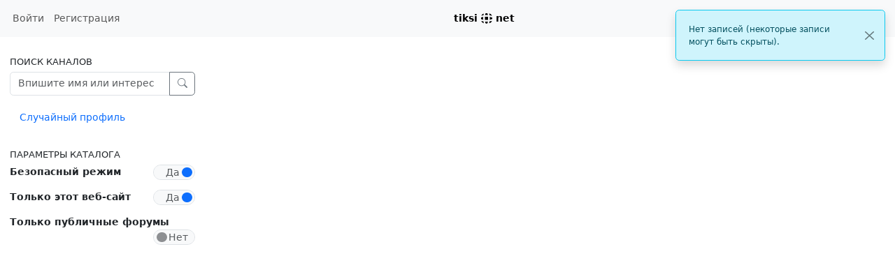

--- FILE ---
content_type: text/html; charset=utf-8
request_url: https://tiksi.net/directory/f=&keywords=Luoghi
body_size: 18913
content:
<!DOCTYPE html >
<html prefix="og: http://ogp.me/ns#" data-bs-theme="light">
<head>
  <title>tiksi@net</title>
  <script>var baseurl="https://tiksi.net";</script>
  <meta http-equiv="Content-Type" content="text/html;charset=utf-8" />
<base href="https://tiksi.net/" />
<meta name="viewport" content="width=device-width, height=device-height, initial-scale=1, user-scalable=0" />

<meta name="application-name" content="hubzilla" />
<meta name="generator" content="hubzilla" />
<meta name="theme-color" content="rgb(248, 249, 250)" />

<link rel="stylesheet" href="https://tiksi.net/addon/b2tbtn/view/css/b2tbtn.css?v=10.6.1" type="text/css" media="screen">
<link rel="stylesheet" href="https://tiksi.net/library/jRange/jquery.range.css?v=10.6.1" type="text/css" media="screen">
<link rel="stylesheet" href="https://tiksi.net/view/css/conversation.css?v=10.6.1" type="text/css" media="screen">
<link rel="stylesheet" href="https://tiksi.net/view/css/widgets.css?v=10.6.1" type="text/css" media="screen">
<link rel="stylesheet" href="https://tiksi.net/view/css/colorbox.css?v=10.6.1" type="text/css" media="screen">
<link rel="stylesheet" href="https://tiksi.net/library/justifiedGallery/justifiedGallery.min.css?v=10.6.1" type="text/css" media="screen">
<link rel="stylesheet" href="https://tiksi.net/library/datetimepicker/jquery.datetimepicker.css?v=10.6.1" type="text/css" media="screen">
<link rel="stylesheet" href="https://tiksi.net/vendor/twbs/bootstrap-icons/font/bootstrap-icons.min.css?v=10.6.1" type="text/css" media="screen">
<link rel="stylesheet" href="https://tiksi.net/library/bootstrap-tagsinput/bootstrap-tagsinput.css?v=10.6.1" type="text/css" media="screen">
<link rel="stylesheet" href="https://tiksi.net/library/bootstrap-colorpicker/dist/css/bootstrap-colorpicker.min.css?v=10.6.1" type="text/css" media="screen">
<link rel="stylesheet" href="https://tiksi.net/addon/hsse/sceditor/minified/themes/default.min.css?v=10.6.1" type="text/css" media="screen">
<link rel="stylesheet" href="https://tiksi.net/addon/hsse/view/css/theme_override.css?v=10.6.1" type="text/css" media="screen">
<link rel="stylesheet" href="https://tiksi.net/view/css/default.css?v=10.6.1" type="text/css" media="screen">
<link rel="stylesheet" href="https://tiksi.net/view/css/mod_directory.css?v=10.6.1" type="text/css" media="screen">
<link rel="stylesheet" href="https://tiksi.net/view/theme/redbasic/php/style.css?v=10.6.1" type="text/css" media="screen">

<script>

	var aStr = {

		'delitem'     : "Удалить этот элемент?",
		'itemdel'     : "Элемент удалён",
		'comment'     : "Комментарий",
		'divgrowmore' : "expand",
		'divgrowless' : "collapse",
		'pwshort'     : "Пароль слишком короткий",
		'pwnomatch'   : "Пароли не совпадают",
		'everybody'   : "все",
		'passphrase'  : "Тайный пароль",
		'passhint'    : "Подсказка для пароля",
		'permschange' : "Уведомление: Права доступа изменились, но до сих пор не сохранены.",
		'closeAll'    : "закрыть все",
		'nothingnew'  : "Здесь нет ничего нового",
		'rating_desc' : "Оценкa этoго канала (общедоступно)",
		'rating_val'  : "Оценка",
		'rating_text' : "Охарактеризовать (необязательно)",
		'submit'      : "Отправить",
		'linkurl'     : "Пожалуйста, введите URL ссылки",
		'leavethispage' : "Есть несохраненные изменения. Вы уверены, что хотите покинуть эту страницу?",
		'location'    : "Место",
		'lovely'      : "прекрасно",
		'wonderful'   : "замечательно",
		'fantastic'   : "фантастично",
		'great'       : "отлично",
		'nick_invld1' : "Выбранный вами псевдоним уже используется или недействителен. Попробуйте использовать наше предложение (",
		'nick_invld2' : ") или введите новый.",
		'nick_valid'  : "Спасибо, этот псевдоним может быть использован.",
		'name_empty'  : "Требуется название канала.",
		'name_ok1'    : "Это ",
		'name_ok2'    : " название канала",
		'to_reply'    : "Вернуться к ответу",
		'pinned'      : "Прикреплено",
		'pin_item'    : "Прикрепить сверху",
		'unpin_item'  : "Открепить",
		'dblclick_to_exit_zoom'  : "Double click to exit zoom",

		'monthNames' : [ "Январь","Февраль","Март","Апрель","Май","Июнь","Июль","Август","Сентябрь","Октябрь","Ноябрь","Декабрь" ],
		'monthNamesShort' : [ "Янв","Фев","Мар","Апр","Май","Июн","Июл","Авг","Сен","Окт","Ноя","Дек" ],
		'dayNames' : ["Воскресенье","Понедельник","Вторник","Среда","Четверг","Пятница","Суббота"],
		'dayNamesShort' : ["Вск","Пон","Вт","Ср","Чет","Пят","Суб"],
		'today' : "сегодня",
		'month' : "месяц",
		'week' : "неделя",
		'day' : "день",
		'allday' : "Весь день",

		// mod cloud
		'download_info' : "Пожалуйста, подождите, пока готовится загрузка.",

		// mod register
		'email_not_valid' : "Адрес электронной почты недействителен",
		'email_required' : "Требуется"

	};

</script>


<script src="https://tiksi.net/view/js/jquery.js?v=10.6.1"></script>
<script src="https://tiksi.net/library/datetimepicker/jquery.datetimepicker.js?v=10.6.1"></script>
<script src="https://tiksi.net/library/justifiedGallery/jquery.justifiedGallery.min.js?v=10.6.1"></script>
<script src="https://tiksi.net/library/sprintf.js/dist/sprintf.min.js?v=10.6.1"></script>
<script src="https://tiksi.net/library/textcomplete/textcomplete.min.js?v=10.6.1"></script>
<script src="https://tiksi.net/view/js/autocomplete.js?v=10.6.1"></script>
<script src="https://tiksi.net/library/readmore.js/readmore.js?v=10.6.1"></script>
<script src="https://tiksi.net/library/sjcl/sjcl.js?v=10.6.1"></script>
<script src="https://tiksi.net/library/sodium-plus/dist/sodium-plus.min.js?v=10.6.1"></script>
<script src="https://tiksi.net/view/js/acl.js?v=10.6.1"></script>
<script src="https://tiksi.net/view/js/webtoolkit.base64.js?v=10.6.1"></script>
<script src="https://tiksi.net/view/js/crypto.js?v=10.6.1"></script>
<script src="https://tiksi.net/library/jRange/jquery.range.js?v=10.6.1"></script>
<script src="https://tiksi.net/library/colorbox/jquery.colorbox-min.js?v=10.6.1"></script>
<script src="https://tiksi.net/library/jquery.AreYouSure/jquery.are-you-sure.js?v=10.6.1"></script>
<script src="https://tiksi.net/library/tableofcontents/jquery.toc.js?v=10.6.1"></script>
<script src="https://tiksi.net/library/Sortable/Sortable.min.js?v=10.6.1"></script>
<script src="https://tiksi.net/vendor/twbs/bootstrap/dist/js/bootstrap.bundle.min.js?v=10.6.1"></script>
<script src="https://tiksi.net/library/bootbox/bootbox.min.js?v=10.6.1"></script>
<script src="https://tiksi.net/library/bootstrap-tagsinput/bootstrap-tagsinput.js?v=10.6.1"></script>
<script src="https://tiksi.net/library/bootstrap-colorpicker/dist/js/bootstrap-colorpicker.js?v=10.6.1"></script>
<script src="https://tiksi.net/addon/hsse/sceditor/minified/sceditor.min.js?v=10.6.1"></script>
<script src="https://tiksi.net/addon/hsse/sceditor/minified/icons/monocons.js?v=10.6.1"></script>
<script src="https://tiksi.net/addon/hsse/sceditor/minified/formats/bbcode.js?v=10.6.1"></script>
<script src="https://tiksi.net/view/theme/redbasic/js/redbasic.js?v=10.6.1"></script>
<script src="https://tiksi.net/view/js/mod_directory.js?v=10.6.1"></script>

<link rel="manifest" href="/manifest.json" />
<link rel="shortcut icon" href="https://tiksi.net/images/hz-32.png" />
<link rel="apple-touch-icon" href="/images/app/hz-192.png" />


<script>
	var lang = 'ru';
	var updateInterval = 80000;
	var sse_enabled = 0;
	var localUser = false;
	var zid = null;
	var justifiedGalleryActive = false;
		var channelId = false;	var auto_save_draft = true;
	var module = 'directory';</script>



<script>$(document).ready(function() { $("#nav-search-text").search_autocomplete('https://tiksi.net/acl');});</script><script type="text/javascript" src="https://tiksi.net/addon/openstreetmap/openstreetmap.js"></script>
<script src="https://tiksi.net/view/js/main.js?v=10.6.1"></script>
</head>
<body  >
		<header><div id="toast-container" class="vstack gap-3 m-3 position-fixed top-0 end-0"></div>
</header>
	<nav id="navbar-top" class="navbar navbar-expand-lg sticky-top bg-body-tertiary mb-4" >
	<div class="container-fluid flex-nowrap">
				<div class="navbar-text d-lg-none navbar-banner"><a id="logotype" href="/channel/net">tiksi <svg width="16" height="16" viewBox="0 0 4.233 4.233" xmlns="http://www.w3.org/2000/svg" fill="#000"><path d="M2.131 0c-.154 0-.299.006-.435.016l-.013.036A4.463 4.463 0 0 0 1.526.7a8.627 8.627 0 0 1 1.05 0A4.461 4.461 0 0 0 2.42.052L2.403.007A6.734 6.734 0 0 0 2.13 0zm.935.085c.057.208.104.436.14.68.335.049.64.118.906.207l.003.001a1.239 1.239 0 0 0-.32-.547C3.635.268 3.39.155 3.067.085zm-2.04.043C.773.201.576.305.437.441.314.56.218.722.146.925c.227-.067.479-.12.75-.16.034-.228.077-.44.13-.637zM2.05 1.294c-.207 0-.408.009-.601.024a7.738 7.738 0 0 0 0 1.202 7.712 7.712 0 0 0 1.202 0 7.734 7.734 0 0 0 0-1.202 7.712 7.712 0 0 0-.6-.024zm-1.218.1a4.458 4.458 0 0 0-.648.157c-.062.02-.118.042-.172.064a4.8 4.8 0 0 0-.007.605c.055.023.114.046.179.068.184.061.404.114.648.156a8.608 8.608 0 0 1 0-1.05zm2.437 0a8.612 8.612 0 0 1 0 1.05c.244-.042.464-.095.648-.157a2.35 2.35 0 0 0 .309-.127 4.956 4.956 0 0 0 0-.482 2.339 2.339 0 0 0-.31-.127 4.462 4.462 0 0 0-.647-.157zm.846 1.47l-.004.002a5.3 5.3 0 0 1-.906.207 5.68 5.68 0 0 1-.148.712c.317-.07.559-.182.723-.337.148-.14.26-.334.335-.584zM.11 2.904c.07.24.174.426.312.56.142.133.348.234.616.302a5.724 5.724 0 0 1-.142-.691c-.287-.042-.55-.1-.786-.171zm1.415.235c.042.243.095.463.157.648l.028.076a6.256 6.256 0 0 0 .678.005c.01-.027.021-.052.03-.081.062-.185.116-.405.158-.648a8.627 8.627 0 0 1-1.051 0z"/></svg> net</a></div>
				<div class="navbar-toggler-right">
						<button id="expand-aside" type="button" class="d-lg-none navbar-toggler border-0">
				<i class="bi bi-arrow-right-circle generic-icons" id="expand-aside-icon"></i>
			</button>
						<button id="notifications-btn-1" type="button" class="navbar-toggler border-0 notifications-btn">
				<i id="notifications-btn-icon-1" class="bi bi-exclamation-circle notifications-btn-icon generic-icons"></i>
			</button>
						<button id="menu-btn" class="navbar-toggler border-0" type="button" data-bs-toggle="offcanvas" data-bs-target="#app-bin">
				<i class="bi bi-three-dots-vertical generic-icons"></i>
			</button>
		</div>
		<div class="collapse navbar-collapse justify-content-between" id="navbar-collapse-1">
			<ul class="navbar-nav">
								<li class="nav-item d-lg-flex">
										<a class="nav-link" href="#" title="Войти" data-bs-toggle="modal" data-bs-target="#nav-login">
					Войти
					</a>
									</li>
												<li class="nav-item  d-lg-flex">
					<a class="nav-link" href="register" title="Создать аккаунт">Регистрация</a>
				</li>
											</ul>

			<div class="navbar-text navbar-banner"><a id="logotype" href="/channel/net">tiksi <svg width="16" height="16" viewBox="0 0 4.233 4.233" xmlns="http://www.w3.org/2000/svg" fill="#000"><path d="M2.131 0c-.154 0-.299.006-.435.016l-.013.036A4.463 4.463 0 0 0 1.526.7a8.627 8.627 0 0 1 1.05 0A4.461 4.461 0 0 0 2.42.052L2.403.007A6.734 6.734 0 0 0 2.13 0zm.935.085c.057.208.104.436.14.68.335.049.64.118.906.207l.003.001a1.239 1.239 0 0 0-.32-.547C3.635.268 3.39.155 3.067.085zm-2.04.043C.773.201.576.305.437.441.314.56.218.722.146.925c.227-.067.479-.12.75-.16.034-.228.077-.44.13-.637zM2.05 1.294c-.207 0-.408.009-.601.024a7.738 7.738 0 0 0 0 1.202 7.712 7.712 0 0 0 1.202 0 7.734 7.734 0 0 0 0-1.202 7.712 7.712 0 0 0-.6-.024zm-1.218.1a4.458 4.458 0 0 0-.648.157c-.062.02-.118.042-.172.064a4.8 4.8 0 0 0-.007.605c.055.023.114.046.179.068.184.061.404.114.648.156a8.608 8.608 0 0 1 0-1.05zm2.437 0a8.612 8.612 0 0 1 0 1.05c.244-.042.464-.095.648-.157a2.35 2.35 0 0 0 .309-.127 4.956 4.956 0 0 0 0-.482 2.339 2.339 0 0 0-.31-.127 4.462 4.462 0 0 0-.647-.157zm.846 1.47l-.004.002a5.3 5.3 0 0 1-.906.207 5.68 5.68 0 0 1-.148.712c.317-.07.559-.182.723-.337.148-.14.26-.334.335-.584zM.11 2.904c.07.24.174.426.312.56.142.133.348.234.616.302a5.724 5.724 0 0 1-.142-.691c-.287-.042-.55-.1-.786-.171zm1.415.235c.042.243.095.463.157.648l.028.076a6.256 6.256 0 0 0 .678.005c.01-.027.021-.052.03-.081.062-.185.116-.405.158-.648a8.627 8.627 0 0 1-1.051 0z"/></svg> net</a></div>

			<ul id="nav-right" class="navbar-nav">
				<li class="nav-item collapse clearfix" id="nav-search" data-bs-theme="light">
					<form class="form-inline" method="get" action="search" role="search">
						<input class="form-control form-control-sm mt-1 me-2" id="nav-search-text" type="text" value="" placeholder="@имя, #тег, ?документ, содержимое" name="search" title="Искать на сайте @имя, !форум, #тег, ?документ, содержимое" onclick="this.submit();" onblur="closeMenu('nav-search'); openMenu('nav-search-btn');"/>
					</form>
					<div id="nav-search-spinner" class="spinner-wrapper">
						<div class="spinner s"></div>
					</div>
				</li>
				<li class="nav-item" id="nav-search-btn">
					<a class="nav-link" href="#nav-search" title="Искать на сайте @имя, !форум, #тег, ?документ, содержимое" onclick="openMenu('nav-search'); closeMenu('nav-search-btn'); $('#nav-search-text').focus(); return false;"><i class="bi bi-search generic-icons"></i></a>
				</li>
												<li id="notifications-btn" class="nav-item d-xl-none">
					<a class="nav-link notifications-btn" href="#"><i id="notifications-btn-icon" class="bi bi-exclamation-circle notifications-btn-icon generic-icons"></i></a>
				</li>
												<li class="nav-item dropdown" id="app-menu">
					<a class="nav-link" href="#" data-bs-toggle="offcanvas" data-bs-target="#app-bin" aria-controls="app-bin"><i class="bi bi-three-dots-vertical generic-icons"></i></a>
				</li>
			</ul>
		</div>
			</div>
</nav>
<div class="offcanvas offcanvas-end" tabindex="-1" id="app-bin" aria-labelledby="app-bin-label">
	<div class="offcanvas-header">

				<div class="hstack gap-1 d-lg-none pt-1 pb-1">
						<a class="btn btn-primary btn-sm text-white" href="#" title="Войти" data-bs-toggle="modal" data-bs-target="#nav-login">
				Войти
			</a>
									<a class="btn btn-warning btn-sm text-dark" href="register" title="Создать аккаунт">
				Регистрация
			</a>
			
		</div>
		<div class="nav d-lg-flex w-100"></div>
				<div class="hstack gap-1">
						<button id="theme-switch" type="button" class="btn btn-outline-secondary border-0"><i id="theme-switch-icon" class="bi bi-moon"></i></button>
						<button type="button" class="btn-close text-reset" data-bs-dismiss="offcanvas" aria-label="Close"></button>
		</div>

	</div>
	<div class="offcanvas-body">
								<div class="text-uppercase text-muted nav-link">
			Системные приложения
		</div>
		<div class="nav nav-pills flex-column">
							<a class="nav-link" href="https://tiksi.net/qrator" data-papp="eyJ2ZXJzaW9uIjoiMSIsInVybCI6IiRiYXNldXJsXC9xcmF0b3IiLCJuYW1lIjoiUVJhdG9y
IiwicGhvdG8iOiJpY29uOnFyLWNvZGUiLCJ0eXBlIjoic3lzdGVtIiwicGx1Z2luIjoicXJh
dG9yIn0=
" data-icon="qr-code" data-url="https://tiksi.net/qrator" data-name="QRator"><i class="generic-icons-nav bi bi-qr-code"></i>QRator</a>

							<a class="nav-link active" href="https://tiksi.net/directory" data-papp="eyJ2ZXJzaW9uIjoiNCIsInVybCI6IiRiYXNldXJsXC9kaXJlY3RvcnksICRiYXNldXJsXC9z
ZXR0aW5nc1wvZGlyZWN0b3J5IiwibmFtZSI6Ilx1MDQxYVx1MDQzMFx1MDQ0Mlx1MDQzMFx1
MDQzYlx1MDQzZVx1MDQzMyIsInBob3RvIjoiaWNvbjpkaWFncmFtLTMiLCJjYXRlZ29yaWVz
IjoibmF2X2ZlYXR1cmVkX2FwcCwgTmV0d29ya2luZyIsImRlc2MiOiJNZW1iZXJzIGRpcmVj
dG9yeSBvZiB0aGUgWm90IG5ldHdvcmsuIiwidHlwZSI6InN5c3RlbSIsInBsdWdpbiI6IiIs
ImFjdGl2ZSI6dHJ1ZX0=
" data-icon="diagram-3" data-url="https://tiksi.net/directory" data-name="Каталог"><i class="generic-icons-nav bi bi-diagram-3"></i>Каталог</a>

							<a class="nav-link" href="https://tiksi.net/search" data-papp="eyJ2ZXJzaW9uIjoiMyIsInVybCI6IiRiYXNldXJsXC9zZWFyY2giLCJuYW1lIjoiXHUwNDFm
XHUwNDNlXHUwNDM4XHUwNDQxXHUwNDNhIiwicGhvdG8iOiJpY29uOnNlYXJjaCIsImRlc2Mi
OiJBIHNlcGFyYXRlIHNlYXJjaCBhcHAgdG8gbG9vayB1cCBjb250ZW50LCBjaGFubmVscywg
dGFncywgZG9jdW1lbnRhdGlvbiBvciByZW1vdGUgY29udGVudCBkZXBlbmRpbmcgb24gdGhl
IHNlYXJjaCBzdHJpbmcgcHJlZml4LiIsInR5cGUiOiJzeXN0ZW0iLCJwbHVnaW4iOiIifQ==
" data-icon="search" data-url="https://tiksi.net/search" data-name="Поиск"><i class="generic-icons-nav bi bi-search"></i>Поиск</a>

							<a class="nav-link" href="https://tiksi.net/help" data-papp="eyJ2ZXJzaW9uIjoiNCIsInVybCI6IiRiYXNldXJsXC9oZWxwIiwibmFtZSI6Ilx1MDQxZlx1
MDQzZVx1MDQzY1x1MDQzZVx1MDQ0OVx1MDQ0YyIsInBob3RvIjoiaWNvbjpxdWVzdGlvbi1s
ZyIsImNhdGVnb3JpZXMiOiJuYXZfZmVhdHVyZWRfYXBwLCBTeXN0ZW0iLCJkZXNjIjoiVGhl
IEh1YnppbGxhIGhlbHAgcGFnZXMuIiwidHlwZSI6InN5c3RlbSIsInBsdWdpbiI6IiJ9
" data-icon="question-lg" data-url="https://tiksi.net/help" data-name="Помощь"><i class="generic-icons-nav bi bi-question-lg"></i>Помощь</a>

							<a class="nav-link" href="https://tiksi.net/pubstream" data-papp="eyJ2ZXJzaW9uIjoiMyIsInVybCI6IiRiYXNldXJsXC9wdWJzdHJlYW0iLCJyZXF1aXJlcyI6
InB1YmxpY19zdHJlYW0iLCJuYW1lIjoiXHUwNDFmXHUwNDQzXHUwNDMxXHUwNDNiXHUwNDM4
XHUwNDQ3XHUwNDNkXHUwNDRiXHUwNDM5IFx1MDQzZlx1MDQzZVx1MDQ0Mlx1MDQzZVx1MDQz
YSIsInBob3RvIjoiaWNvbjpnbG9iZSIsImNhdGVnb3JpZXMiOiJTb2NpYWwsIG5hdl9mZWF0
dXJlZF9hcHAiLCJkZXNjIjoiVmlldyB0aGUgdW5tb2RlcmF0ZWQgcHVibGljIGNvbnRlbnQg
a25vd24gdG8gdGhpcyBodWIuIiwidHlwZSI6InN5c3RlbSIsInBsdWdpbiI6IiJ9
" data-icon="globe" data-url="https://tiksi.net/pubstream" data-name="Публичный поток"><i class="generic-icons-nav bi bi-globe"></i>Публичный поток</a>

							<a class="nav-link" href="https://tiksi.net/randprof" data-papp="eyJ2ZXJzaW9uIjoiNCIsInVybCI6IiRiYXNldXJsXC9yYW5kcHJvZiIsIm5hbWUiOiJcdTA0
MjFcdTA0M2JcdTA0NDNcdTA0NDdcdTA0MzBcdTA0MzlcdTA0M2RcdTA0NGJcdTA0MzkgXHUw
NDNhXHUwNDMwXHUwNDNkXHUwNDMwXHUwNDNiIiwidGFyZ2V0IjoicmFuZHByb2YiLCJwaG90
byI6Imljb246c2h1ZmZsZSIsImNhdGVnb3JpZXMiOiJOZXR3b3JraW5nIiwiZGVzYyI6IlZp
c2l0IGEgcmFuZG9tIGNoYW5uZWwgaW4gdGhlIG5ldHdvcmsuIiwidHlwZSI6InN5c3RlbSIs
InBsdWdpbiI6IiJ9
" data-icon="shuffle" data-url="https://tiksi.net/randprof" data-name="Случайный канал"><i class="generic-icons-nav bi bi-shuffle"></i>Случайный канал</a>

							<a class="nav-link" href="https://framagit.org/hubzilla/core/issues" data-papp="eyJ2ZXJzaW9uIjoiMyIsInVybCI6Imh0dHBzOlwvXC9mcmFtYWdpdC5vcmdcL2h1YnppbGxh
XC9jb3JlXC9pc3N1ZXMiLCJuYW1lIjoiXHUwNDIxXHUwNDNlXHUwNDNlXHUwNDMxXHUwNDQ5
XHUwNDM4XHUwNDQyXHUwNDRjIFx1MDQzZVx1MDQzMSBcdTA0M2VcdTA0NDhcdTA0MzhcdTA0
MzFcdTA0M2FcdTA0MzUiLCJwaG90byI6Imljb246YnVnIiwiY2F0ZWdvcmllcyI6IlN5c3Rl
bSIsImRlc2MiOiJQcm92aWRlcyBhIGxpbmsgdG8gdGhlIEh1YnppbGxhIGJ1ZyB0cmFja2Vy
LiIsInR5cGUiOiJzeXN0ZW0iLCJwbHVnaW4iOiIifQ==
" data-icon="bug" data-url="https://framagit.org/hubzilla/core/issues" data-name="Сообщить об ошибке"><i class="generic-icons-nav bi bi-bug"></i>Сообщить об ошибке</a>

							<a class="nav-link" href="https://tiksi.net/lang" data-papp="eyJ2ZXJzaW9uIjoiNCIsInVybCI6IiRiYXNldXJsXC9sYW5nIiwibmFtZSI6Ilx1MDQyZlx1
MDQzN1x1MDQ0Ylx1MDQzYSIsInBob3RvIjoiaWNvbjp0cmFuc2xhdGUiLCJjYXRlZ29yaWVz
IjoiU3lzdGVtIiwiZGVzYyI6IkEgc2ltcGxlIGxhbmd1YWdlIHNlbGVjdG9yLiIsInR5cGUi
OiJzeXN0ZW0iLCJwbHVnaW4iOiIifQ==
" data-icon="translate" data-url="https://tiksi.net/lang" data-name="Язык"><i class="generic-icons-nav bi bi-translate"></i>Язык</a>

					</div>
			</div>
</div>
	<main>
		<div class="content">
			<div class="columns">
				<aside id="region_1" class="d-none d-lg-block"><div class="aside_spacer_top_left"></div><div class="aside_spacer_left"><div id="left_aside_wrapper" class="aside_wrapper">
<div id="peoplefind-sidebar" class="widget">
	<h3>Поиск каналов</h3>
	<form action="directory" method="post" />
		<div class="input-group mb-3">
			<input class="form-control" type="text" name="search" title="Примеры: Владимир Ильич, Революционер" placeholder="Впишите имя или интерес" />
			<button class="btn btn-outline-secondary" type="submit" name="submit"><i class="bi bi-search"></i></button>
		</div>
	</form>
	<ul class="nav nav-pills flex-column">
						<li class="nav-item"><a class="nav-link" href="randprof" >Случайный профиль</a></li>
			</ul>
</div>

<div class="widget" id="dir_sort_links">
<h3>Параметры каталога</h3>

	<div id="safemode_container" class="clearfix onoffswitch checkbox mb-3">
		<label for="id_safemode">Безопасный режим</label>
		<div class="float-end"><input type="checkbox" name="safemode" id="id_safemode" value="1" checked="checked"  onchange='window.location.href="directory?f=keywords=Luoghi&safe="+(this.checked ? 1 : 0)' /><label class="switchlabel" for='id_safemode'> <span class="onoffswitch-inner" data-on='Да' data-off='Нет'></span><span class="onoffswitch-switch"></span></label></div>
		<small class="form-text text-muted"></small>
	</div>
	<div id="globaldir_container" class="clearfix onoffswitch checkbox mb-3">
		<label for="id_globaldir">Только этот веб-сайт</label>
		<div class="float-end"><input type="checkbox" name="globaldir" id="id_globaldir" value="1" checked="checked"  onchange='window.location.href="directory?f=keywords=Luoghi&global="+(this.checked ? 0 : 1)' /><label class="switchlabel" for='id_globaldir'> <span class="onoffswitch-inner" data-on='Да' data-off='Нет'></span><span class="onoffswitch-switch"></span></label></div>
		<small class="form-text text-muted"></small>
	</div>
	<div id="pubforums_container" class="clearfix onoffswitch checkbox mb-3">
		<label for="id_pubforums">Только публичные форумы</label>
		<div class="float-end"><input type="checkbox" name="pubforums" id="id_pubforums" value="1"   onchange='window.location.href="directory?f=keywords=Luoghi&pubforums="+(this.checked ? 1 : 0)' /><label class="switchlabel" for='id_pubforums'> <span class="onoffswitch-inner" data-on='Да' data-off='Нет'></span><span class="onoffswitch-switch"></span></label></div>
		<small class="form-text text-muted"></small>
	</div>

</div>


</div></div></aside>
				<section id="region_2">

<script>
$(document).ready(function(){

	// hide #back-top first
	$("#back-top").hide();

	// fade in #back-top
	$(function () {
		$(window).scroll(function () {
			if ($(this).scrollTop() > 100) {
				$('#back-top').fadeIn();
			} else {
				$('#back-top').fadeOut();
			}
		});

		// scroll body to 0px on click
		$('#back-top a').click(function () {
			$('body,html').animate({
				scrollTop: 0
			}, 150);
			return false;
		});
	});

});
</script><p id="back-top"><a href="#top"><span></span></a></p><div id="nav-login" class="modal" tabindex="-1" role="dialog">
	<div class="modal-dialog" role="document">
		<div class="modal-content">
			<div class="modal-header">
				<h4 class="modal-title">Войти</h4>
				<button type="button" class="btn-close" data-bs-dismiss="modal" aria-label="Close"></button>
			</div>
			<div class="modal-body">
				<div class="mb-3">
					<form action="https://tiksi.net/directory/f=&keywords=Luoghi" id="modal_login" method="post" >
	<input type="hidden" name="auth-params" value="login" />
	<div>
			<div id="id_modal_login_username_wrapper" class="mb-3">
		<label for="id_modal_login_username" id="label_modal_login_username">
			Электронная почта или псевдоним		</label>
		<input
			class="form-control"
			name="modal_login_username"
			id="id_modal_login_username"
			type="text"
			value=""
						>
		<small id="help_modal_login_username" class="form-text text-muted">
			
		</small>
	</div>
			<div class="mb-3">
		<label for="id_modal_login_password">Пароль</label>
		<input class="form-control" type="password" name="modal_login_password" id="id_modal_login_password" value="">		<small id="help_modal_login_password" class="form-text text-muted"></small>
	</div>
			<div id="modal_login_remember_container" class="clearfix onoffswitch checkbox mb-3">
		<label for="id_modal_login_remember">Запомнить меня</label>
		<div class="float-end"><input type="checkbox" name="modal_login_remember" id="id_modal_login_remember" value="1"   /><label class="switchlabel" for='id_modal_login_remember'> <span class="onoffswitch-inner" data-on='Да' data-off='Нет'></span><span class="onoffswitch-switch"></span></label></div>
		<small class="form-text text-muted"></small>
	</div>
		<button type="submit" name="submit" class="btn btn-primary">Войти</button>
		<a href="lostpass" title="Забыли пароль или логин?" class="lost-pass-link float-end">Сбросить пароль</a>		<hr>
		<a href="rmagic" class="btn btn-outline-success">Удаленная аутентификация</a>
		<a href="https://tiksi.net/register" title="Создайте аккаунт для доступа к службам и приложениям" class="register-link float-end">Регистрация</a>
	</div>
		<input type="hidden" name="0" value="" />
	</form>

				</div>
			</div>
		</div>
	</div>
</div>

					<div id="page-footer"></div>
					<div id="pause"></div>
				</section>
				<aside id="region_3" class="d-none d-xl-block"><div class="aside_spacer_top_right"></div><div class="aside_spacer_right"><div id="right_aside_wrapper" class="aside_wrapper">
<script>
	var sse_bs_active = false;
	var sse_offset = 0;
	var sse_type;
	var sse_partial_result = false;
	var sse_rmids = [];
	var sse_fallback_interval;
	var sse_sys_only = 0;

	document.addEventListener("DOMContentLoaded", function() {
		let notificationsWrapper = document.getElementById('notifications_wrapper');
		let notificationsParent = notificationsWrapper ? notificationsWrapper.parentElement.id : null;
		let notificationsBtn = document.querySelectorAll('.notifications-btn');

		// Event listener for notifications button
		if (notificationsBtn) {
			notificationsBtn.forEach(function (element) {
				element.addEventListener('click', function(e) {
					e.preventDefault();
					e.stopPropagation();

					// Remove the 'd-none' class to show the notifications wrapper
					notificationsWrapper.classList.remove('d-none');

					// Check if the notifications wrapper has the 'fs' class
					if (notificationsWrapper.classList.contains('fs')) {
						// Prepend the notifications wrapper back to its original parent and hide it
						document.getElementById(notificationsParent).appendChild(notificationsWrapper);
						notificationsWrapper.classList.add('d-none');
					} else {
						// Otherwise, prepend the notifications wrapper to 'main'
						document.querySelector('main').prepend(notificationsWrapper);
					}

					// Toggle the 'fs' class
					notificationsWrapper.classList.toggle('fs');
				});
			});
		}

		// Event listener for clicking a notification
		document.addEventListener('click', function(event) {
			if (event.target.closest('a') && event.target.closest('a').classList.contains('notification')) {
				if (notificationsWrapper.classList.contains('fs')) {
					// Move notifications wrapper back to its original parent and hide it
					notificationsWrapper.classList.remove('fs');
					notificationsWrapper.classList.add('d-none');
					document.getElementById(notificationsParent).appendChild(notificationsWrapper);

				}
			}
		});

		if(sse_enabled) {
			if(typeof(window.SharedWorker) === 'undefined') {
				// notifications with multiple tabs open will not work very well in this scenario
				let evtSource = new EventSource('/sse');

				evtSource.addEventListener('notifications', function(e) {
					let obj = JSON.parse(e.data);
					sse_handleNotifications(obj, false, false);
				}, false);

				document.addEventListener('visibilitychange', function() {
					if (!document.hidden) {
						sse_offset = 0;
						sse_bs_init();
					}
				}, false);

			}
			else {
				let myWorker = new SharedWorker('/view/js/sse_worker.js', localUser);

				myWorker.port.onmessage = function(e) {
					obj = e.data;
					console.log(obj);
					sse_handleNotifications(obj, false, false);
				}

				myWorker.onerror = function(e) {
					myWorker.port.close();
				}

				myWorker.port.start();
			}
		}
		else {
			if (!document.hidden) {
				sse_fallback();
				sse_fallback_interval = setInterval(sse_fallback, updateInterval);
			}

			document.addEventListener('visibilitychange', function() {
				if (document.hidden) {
					clearInterval(sse_fallback_interval);
				}
				else {
					sse_offset = 0;
					sse_bs_init();
					sse_fallback_interval = setInterval(sse_fallback, updateInterval);
				}

			}, false);
		}

		document.querySelectorAll('.notification-link').forEach(function (element) {
			element.addEventListener('click', function (element) {
				sse_bs_notifications(element, true, false);
			});
		});

		document.querySelectorAll('.notification-filter').forEach(function (element) {
			element.addEventListener('keypress', function(e) {
				if (e.which == 13) { // Enter key
					this.blur();
					sse_offset = 0;

					// Clear the content of the menu
					document.getElementById("nav-" + sse_type + "-menu").innerHTML = '';

					// Show the loading element
					document.getElementById("nav-" + sse_type + "-loading").style.display = 'block';

					// Get the value from the input element
					var cn_val = document.getElementById('cn-' + sse_type + '-input') ? document.getElementById('cn-' + sse_type + '-input').value.toString().toLowerCase() : '';

					// Send a GET request using the Fetch API
					fetch('/sse_bs/' + sse_type + '/' + sse_offset + '?nquery=' + encodeURIComponent(cn_val))
						.then(response => response.json())
						.then(obj => {
							console.log('sse: bootstraping ' + sse_type);
							console.log(obj);

							sse_bs_active = false;
							sse_partial_result = true;
							sse_offset = obj[sse_type].offset;

							if (sse_offset < 0) {
								document.getElementById("nav-" + sse_type + "-loading").style.display = 'none';
							}

							sse_handleNotifications(obj, true, false);
						})
						.catch(error => {
							console.error('Error fetching data:', error);
						});
				}
			});
		});

		document.querySelectorAll('.notifications-textinput-clear').forEach(function (element) {
			element.addEventListener('click', function(e) {
				if (!sse_partial_result) return;

				// Clear the content of the menu
				document.getElementById("nav-" + sse_type + "-menu").innerHTML = '';

				// Show the loading element
				document.getElementById("nav-" + sse_type + "-loading").style.display = 'block';

				// Send a GET request using the Fetch API
				fetch('/sse_bs/' + sse_type)
					.then(response => response.json())
					.then(obj => {
						console.log('sse: bootstraping ' + sse_type);
						console.log(obj);

						sse_bs_active = false;
						sse_partial_result = false;
						sse_offset = obj[sse_type].offset;
						if (sse_offset < 0) {
							document.getElementById("nav-" + sse_type + "-loading").style.display = 'none';
						}

						sse_handleNotifications(obj, true, false);
					})
					.catch(error => {
						console.error('Error fetching data:', error);
					});
			});
		});

		document.querySelectorAll('.notification-content').forEach(function(element) {
			element.addEventListener('scroll', function() {
				if (this.scrollTop > this.scrollHeight - this.clientHeight - (this.scrollHeight / 7)) {
					sse_bs_notifications(sse_type, false, true);
				}
			});
		});

				
		document.querySelectorAll('#tt-pubs-only').forEach(function (element) {
			element.addEventListener('click', function(e) {

				let element = e.target.closest('div');
				let menu = document.querySelector('#nav-pubs-menu');
				let notifications = menu.querySelectorAll('.notification[data-thread_top="false"]');

				if (element.classList.contains('active') && element.classList.contains('sticky-top')) {
					notifications.forEach(function(notification) {
						notification.classList.remove('tt-filter-active');
					});
					element.classList.remove('active', 'sticky-top');
				} else {
					notifications.forEach(function(notification) {
						notification.classList.add('tt-filter-active');
					});
					element.classList.add('active', 'sticky-top');

					// Count the visible notifications
					let visibleNotifications = menu.querySelectorAll('.notification:not(.tt-filter-active):not(.cn-filter-active)').length;

					// Load more notifications if the visible count is low
					if (sse_type && sse_offset !== -1 && visibleNotifications < 15) {
						sse_bs_notifications(sse_type, false, true);
					}
				}

			});
		});

		document.querySelectorAll('#cn-pubs-input-clear').forEach(function (element) {
			element.addEventListener('click', function(e) {
				let input = document.getElementById('cn-pubs-input');
				input.value = '';

				// Remove 'active' and 'sticky-top' classes to the 'only' element
				let onlyElement = document.getElementById('cn-pubs-only');
				onlyElement.classList.remove('active', 'sticky-top');

				// Add 'd-none' class from the clear button
				let clearButton = document.getElementById('cn-pubs-input-clear');
				clearButton.classList.add('d-none');

				// Remove the 'cn-filter-active' class from all notifications
				let notifications = document.querySelectorAll("#nav-pubs-menu .notification");
				notifications.forEach(function(notification) {
					notification.classList.remove('cn-filter-active');
				});
			});
		});

		document.querySelectorAll('#cn-pubs-input').forEach(function (element) {
			element.addEventListener('input', function(e) {
				let input = e.target;
				let val = input.value.toString().toLowerCase();

				// Check if there is input value
				if (val) {
					// Remove '%' if it's at the beginning of the input value
					val = val.indexOf('%') === 0 ? val.substring(1) : val;

					// Add 'active' and 'sticky-top' classes to the 'only' element
					let onlyElement = document.getElementById('cn-pubs-only');
					onlyElement.classList.add('active', 'sticky-top');

					// Remove 'd-none' class from the clear button
					let clearButton = document.getElementById('cn-pubs-input-clear');
					clearButton.classList.remove('d-none');
				} else {
					// Remove 'active' and 'sticky-top' classes from the 'only' element
					let onlyElement = document.getElementById('cn-pubs-only');
					onlyElement.classList.remove('active', 'sticky-top');

					// Add 'd-none' class to the clear button
					let clearButton = document.getElementById('cn-pubs-input-clear');
					clearButton.classList.add('d-none');
				}

				// Loop through each notification and apply filter logic
				let notifications = document.querySelectorAll("#nav-pubs-menu .notification");
				notifications.forEach(function(el) {
					let cn = el.dataset.contact_name.toString().toLowerCase();
					let ca = el.dataset.contact_addr.toString().toLowerCase();

					// Check if the contact name or address matches the input value
					if (cn.indexOf(val) === -1 && ca.indexOf(val) === -1) {
						el.classList.add('cn-filter-active');
					} else {
						el.classList.remove('cn-filter-active');
					}
				});
			});
		});

				
	});

	document.addEventListener('hz:sse_setNotificationsStatus', function(e) {
		sse_setNotificationsStatus(e.detail);
	});

	document.addEventListener('hz:sse_bs_init', function() {
		sse_bs_init();
	});

	document.addEventListener('hz:sse_bs_counts', function() {
		sse_bs_counts();
	});


	function sse_bs_init() {
		// Check if 'notification_open' exists in sessionStorage or if sse_type is defined
		if (sessionStorage.getItem('notification_open') !== null || typeof sse_type !== 'undefined') {
			if (typeof sse_type === 'undefined') {
				sse_type = sessionStorage.getItem('notification_open');
			}

			// Add the 'show' class to the appropriate element
			let subNav = document.getElementById("nav-" + sse_type + "-sub");
			if (subNav) {
				subNav.classList.add('show');
			}

			// Call the sse_bs_notifications function
			sse_bs_notifications(sse_type, true, false);
		} else {
			// Call the sse_bs_counts function if conditions are not met
			sse_bs_counts();
		}
	}

	function sse_bs_counts() {
		if (sse_bs_active || sse_sys_only) {
			return;
		}

		sse_bs_active = true;

		// Use the fetch API to send the POST request with the data
		fetch('/sse_bs', {
			method: 'POST',
			body: new URLSearchParams({sse_rmids: sse_rmids})
		})
		.then(response => response.json())  // Parse the JSON response
		.then(obj => {
			console.log(obj);
			sse_bs_active = false;
			sse_rmids = [];
			sse_handleNotifications(obj, true, false);
		})
		.catch(error => {
			console.error('Error:', error);
			sse_bs_active = false;
		});
	}

	function sse_bs_notifications(e, replace, followup) {
		if (sse_bs_active || sse_sys_only) {
			return;
		}

		let manual = false;

		if (typeof replace === 'undefined') {
			replace = e.data.replace;
		}

		if (typeof followup === 'undefined') {
			followup = e.data.followup;
		}

		if (typeof e === 'string') {
			sse_type = e;
		} else {
			manual = true;
			sse_offset = 0;
			sse_type = e.target.dataset.sse_type;
		}

		if (typeof sse_type === 'undefined') {
			return;
		}

		if (followup || !manual || !document.getElementById('notification-link-' + sse_type).classList.contains('collapsed')) {

			if (sse_offset >= 0) {
				document.getElementById("nav-" + sse_type + "-loading").style.display = 'block';
			}

			sessionStorage.setItem('notification_open', sse_type);

			if (sse_offset !== -1 || replace) {
				let cn_val = (document.getElementById('cn-' + sse_type + '-input') && sse_partial_result)
					? document.getElementById('cn-' + sse_type + '-input').value.toString().toLowerCase()
					: '';

				document.getElementById("nav-" + sse_type + "-loading").style.display = 'block';

				sse_bs_active = true;

				// Send POST request using fetch API
				fetch('/sse_bs/' + sse_type + '/' + sse_offset, {
					method: 'POST',
					body: new URLSearchParams({
						sse_rmids: sse_rmids,
						nquery: encodeURIComponent(cn_val)
					})
				})
				.then(response => response.json())  // Parse the JSON response
				.then(obj => {
					console.log('sse: bootstraping ' + sse_type);
					console.log(obj);
					sse_bs_active = false;
					sse_rmids = [];
					document.getElementById("nav-" + sse_type + "-loading").style.display = 'none';

					if (typeof obj[sse_type] !== 'undefined') {
						sse_offset = obj[sse_type].offset;
					}

					sse_handleNotifications(obj, replace, followup);
				})
				.catch(error => {
					console.error('Error:', error);
					sse_bs_active = false;
				});
			} else {
				document.getElementById("nav-" + sse_type + "-loading").style.display = 'none';
			}
		} else {
			sessionStorage.removeItem('notification_open');
		}
	}

	function sse_handleNotifications(obj, replace, followup) {

		// Notice and info notifications
		if (obj.notice) {
			obj.notice.notifications.forEach(notification => {
				toast(notification, 'danger');
			});
		}

		if (obj.info) {
			obj.info.notifications.forEach(notification => {
				toast(notification, 'info');
			});
		}

		if (sse_sys_only) {
			return;
		}

		let	all_notifications = Object.keys(obj);

		all_notifications.forEach(type => {
			if (typeof obj[type] === 'undefined') {
				return;
			}

			let count = Number(obj[type].count);

			// Show notifications and update count
			let updateElement = document.querySelector('.' + type + '-update');
			let buttonElement = document.querySelector('.' + type + '-button');
			let subElement = document.getElementById('nav-' + type + '-sub');

			if (count) {
				if (buttonElement) buttonElement.style.display = 'block';  // Fade-in effect replaced by display block
				if (replace || followup) {
					updateElement.textContent = count >= 100 ? '99+' : count;
				} else {
					count = count + Number(updateElement.textContent.replace(/\++$/, ''));
					updateElement.textContent = count >= 100 ? '99+' : count;
				}
			} else {
				if (updateElement) updateElement.textContent = '0';
				if (subElement) subElement.classList.remove('show');
				if (buttonElement) {
					buttonElement.style.display = 'none'; // Fade-out effect replaced by display none
					sse_setNotificationsStatus(null);
				}
			}

			if (obj[type].notifications.length) {
				sse_handleNotificationsItems(type, obj[type].notifications, replace, followup);
			}
		});

		sse_setNotificationsStatus(null);

		if (typeof obj[sse_type] !== 'undefined') {
			// Load more notifications if visible notifications count becomes low
			if (sse_type && sse_offset !== -1) {
				let menu = document.getElementById('nav-' + sse_type + '-menu');
				if (menu && menu.querySelectorAll('.notification:not(.tt-filter-active):not(.cn-filter-active)').length < 15) {
					sse_bs_notifications(sse_type, false, true);
				}
			}
		}
	}

	function sse_handleNotificationsItems(notifyType, data, replace, followup) {
		let notifications_tpl = decodeURIComponent(document.querySelector("#nav-notifications-template[rel=template]").innerHTML.replace('data-src', 'src'));
		let notify_menu = document.getElementById("nav-" + notifyType + "-menu");
		let notify_loading = document.getElementById("nav-" + notifyType + "-loading");
		let notify_count = document.getElementsByClassName(notifyType + "-update");

		if (notify_menu === null) {
			return;
		}

		
		if (replace && !followup) {
			notify_menu.innerHTML = '';  // Clear menu
			notify_loading.style.display = 'none';  // Hide loading
		}

		data.forEach(notification => {
			// Special handling for network notifications
			if (!replace && !followup && notification.thread_top && notifyType === 'network') {
				document.dispatchEvent(new CustomEvent('hz:handleNetworkNotificationsItems', { detail: notification }));
			}

			// Prepare HTML using the template
			let html = notifications_tpl.format(
				notification.notify_link,
				notification.photo,
				notification.name,
				notification.addr,
				notification.message,
				notification.when,
				notification.hclass,
				notification.b64mid,
				notification.notify_id,
				notification.thread_top,
				notification.unseen,
				notification.private_forum,
				encodeURIComponent(notification.mids),
				notification.body
			);

			// Append the new notification HTML to the menu
			notify_menu.insertAdjacentHTML('beforeend', html);
		});

		// Sort notifications by date
		if (!replace && !followup) {
			let notifications = Array.from(notify_menu.getElementsByClassName('notification'));

			notifications.sort((a, b) => {
				let dateA = new Date(a.dataset.when).getTime();
				let dateB = new Date(b.dataset.when).getTime();

								return dateB - dateA; // Sort in descending order
							});

			notifications.forEach(notification => notify_menu.appendChild(notification));
		}


		// Filter thread_top notifications if the filter is active
		let filterThreadTop = document.getElementById('tt-' + notifyType + '-only');
		if (filterThreadTop && filterThreadTop.classList.contains('active')) {
			let notifications = notify_menu.querySelectorAll('[data-thread_top="false"]');
			notifications.forEach(notification => notification.classList.add('tt-filter-active'));
		}

		// Filter notifications based on the input field
		let filterInput = document.getElementById('cn-' + notifyType + '-input');
		if (filterInput) {
			let filter = filterInput.value.toString().toLowerCase();
			if (filter) {
				if (filter.indexOf('%') === 0) filter = filter.substring(1);  // Remove the percent if it exists
				let notifications = notify_menu.querySelectorAll('.notification');
				notifications.forEach(notification => {
					let cn = notification.dataset.contact_name.toString().toLowerCase();
					let ca = notification.dataset.contact_addr.toString().toLowerCase();
					if (cn.indexOf(filter) === -1 && ca.indexOf(filter) === -1) {
						notification.classList.add('cn-filter-active');
					} else {
						notification.classList.remove('cn-filter-active');
					}
				});
			}
		}

		// Update relative time for notifications
		updateRelativeTime('.autotime-narrow');
	}


	function sse_updateNotifications(mid) {
		// Find the notification elements based on its 'data-b64mid' or href attribute.
		// The latter will match reactions where b64mid will contain the uuid of its thread parent (reacted on) instead of its own.
		let notifications = document.querySelectorAll(`.notification[data-b64mid='${mid}'], .notification[href*='display/${mid}']`);

		notifications.forEach(notification => {
			let type = notification.parentElement.id.split('-')[1];

			// Skip processing if the type is 'notify' and the conditions don't match
			if (type === 'notify' && (mid !== bParam_mid || sse_type !== 'notify')) {
				return true;
			}

			notification.remove();
		});
	}


	function sse_setNotificationsStatus(data) {
		let primary_notifications = ['dm', 'home', 'intros', 'register', 'notify', 'files'];
		let nlinks = document.getElementById('notifications').querySelectorAll('.notification-link');
		let primary_available = false;
		let any_available = false;

		// Loop through all notifications and check their visibility
		nlinks.forEach(nlink => {
			let type = nlink.dataset.sse_type;
			let button = document.querySelector(`.${type}-button`);
			if (button && getComputedStyle(button).display === 'block') {
				any_available = true;
				if (primary_notifications.indexOf(type) > -1) {
					primary_available = true;
				}
			}
		});

		// Update notification button icons based on the primary notification availability
		let notificationIcons = document.querySelectorAll('.notifications-btn-icon');

		if (notificationIcons) {
			let iconClass = primary_available ? 'bi-exclamation-triangle' : 'bi-exclamation-circle';
			let iconToRemove = primary_available ? 'bi-exclamation-circle' : 'bi-exclamation-triangle';

			notificationIcons.forEach(notificationIcon => {
				notificationIcon.classList.replace(iconToRemove, iconClass);
			});
		}

		// Update visibility of notification button and sections
		let notificationsBtn = document.querySelectorAll('.notifications-btn');
		let noNotifications = document.querySelector('#no_notifications');
		let notifications = document.querySelector('#notifications');
		let navbarCollapse = document.querySelector('#navbar-collapse-1');

		if (any_available) {
			notificationsBtn.forEach(btn => {
				btn.style.opacity = 1;
			});
			noNotifications.style.display = 'none';
			notifications.style.display = 'block';
		} else {
			if (notificationsBtn) {
				notificationsBtn.forEach(btn => {
					btn.style.opacity = 0.5;
				});
			}
			if (navbarCollapse) navbarCollapse.classList.remove('show');
			noNotifications.style.display = 'block';
			notifications.style.display = 'none';
		}

		// Handle specific notifications if 'data' is provided
		if (data) {
			data.forEach(function (nmid) {
				sse_rmids.push(nmid);
				sse_updateNotifications(nmid);
			});
		}
	}

	function sse_fallback() {
		fetch('/sse')
			.then(response => response.json())
			.then(obj => {
				if (!obj) return;

				console.log('sse fallback');
				console.log(obj);

				sse_handleNotifications(obj, false, false);
			})
			.catch(error => {
				console.error('Error fetching SSE data:', error);
			});
	}

</script>

<div id="notifications_wrapper" class="mb-4">
	<div id="no_notifications" class="d-xl-none">
		Извините, но сейчас у вас нет уведомлений<span class="jumping-dots"><span class="dot-1">.</span><span class="dot-2">.</span><span class="dot-3">.</span></span>
	</div>
	<div id="nav-notifications-template" rel="template" class="d-none">
		<a class="list-group-item list-group-item-action notification {6}" href="{0}" title="{13}" data-b64mid="{7}" data-notify_id="{8}" data-thread_top="{9}" data-contact_name="{2}" data-contact_addr="{3}" data-when="{5}">
			<img data-src="{1}" loading="lazy" class="rounded float-start me-2 menu-img-2">
			<div class="text-nowrap">
				<div class="d-flex justify-content-between align-items-center lh-sm">
					<div class="text-truncate pe-1">
						<strong title="{2} - {3}">{2}</strong>
					</div>
					<small class="autotime-narrow text-body-secondary" title="{5}"></small>
				</div>
				<div class="text-truncate">{4}</div>
			</div>
		</a>
	</div>
	<div id="notifications" class="border border-top-0 rounded navbar-nav collapse">
				<div class="rounded-top rounded-bottom border border-start-0 border-end-0 border-bottom-0 list-group list-group-flush collapse pubs-button">
			<a id="notification-link-pubs" class="collapsed list-group-item justify-content-between align-items-center d-flex fakelink stretched-link notification-link" href="#" title="Новая активность в публичном потоке" data-bs-target="#nav-pubs-sub" data-bs-toggle="collapse" data-sse_type="pubs">
				<div>
					<i class="bi bi-globe generic-icons-nav"></i>
					Публичный поток
				</div>
				<span class="badge bg-secondary pubs-update"></span>
			</a>
		</div>
		<div id="nav-pubs-sub" class="rounded-bottom border border-start-0 border-end-0 border-bottom-0 list-group list-group-flush collapse notification-content" data-bs-parent="#notifications" data-sse_type="pubs">
						<a class="list-group-item list-group-item-action text-decoration-none" id="nav-pubs-see-all" href="pubstream">
				<i class="bi bi-box-arrow-up-right generic-icons-nav"></i> Публичный поток
			</a>
									<div class="list-group-item list-group-item-action cursor-pointer" id="nav-pubs-mark-all" onclick="markRead('pubs'); return false;">
				<i class="bi bi-check-circle generic-icons-nav"></i> Отметить как просмотренное
			</div>
												<div class="list-group-item list-group-item-action cursor-pointer" id="tt-pubs-only">
				<i class="bi bi-funnel generic-icons-nav"></i> Conversation starters
			</div>
									<div class="list-group-item clearfix notifications-textinput" id="cn-pubs-only">
				<div class="text-muted notifications-textinput-filter"><i class="bi bi-filter"></i></div>
				<input id="cn-pubs-input" type="text" class="notification-filter form-control form-control-sm" placeholder="Фильтровать по имени или адресу">
				<div id="cn-pubs-input-clear" class="text-muted notifications-textinput-clear d-none"><i class="bi bi-x-lg"></i></div>
			</div>
									<div id="nav-pubs-menu" class="list-group list-group-flush"></div>
			<div id="nav-pubs-loading" class="list-group-item" style="display: none;">
				Загрузка<span class="jumping-dots"><span class="dot-1">.</span><span class="dot-2">.</span><span class="dot-3">.</span></span>
			</div>
		</div>
			</div>
</div>


</div></div></aside>
			</div>
		</div>
	</main>
	<footer></footer>
</body>
</html>
